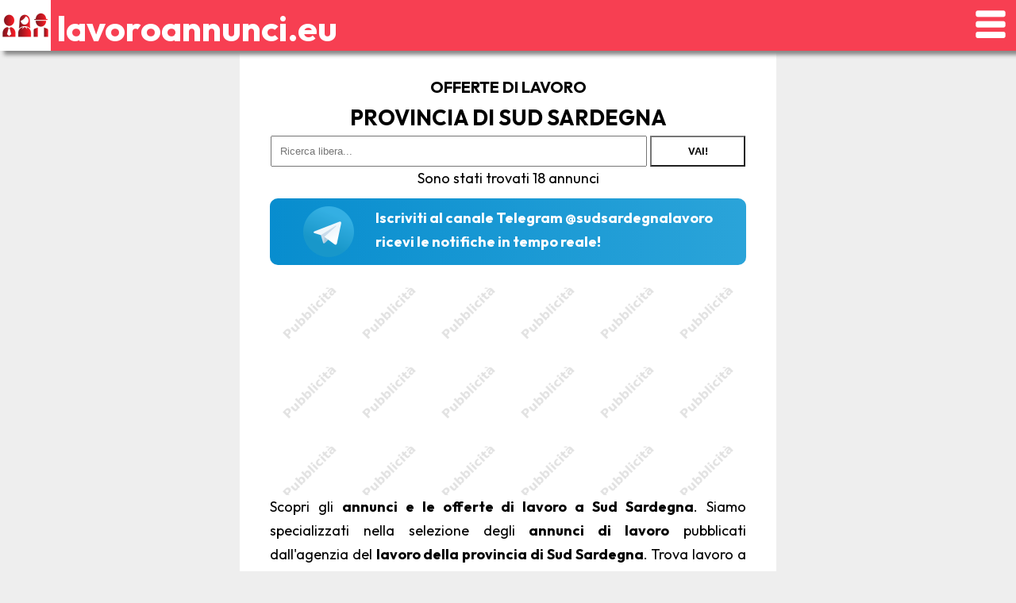

--- FILE ---
content_type: text/html; charset=utf-8
request_url: https://lavoroannunci.eu/offerte-di-lavoro/provincia-di-sud-sardegna
body_size: 10582
content:
<!DOCTYPE html>
<html lang="it"> 
	<head>
		<meta charset="utf-8">
		<link rel="manifest" href="/static/manifest.json">
		<meta name="google" content="notranslate">
		<meta name="viewport" content="width=device-width, initial-scale=1, maximum-scale=5">
		
		<meta http-equiv=X-UA-Compatible content="IE=edge">
		
		<link rel=icon type=image/png sizes=16x16 href=/app/include/logo-16.png>
		<link rel=icon type=image/png sizes=32x32 href=/app/include/logo-32.png>
		<link rel=icon type=image/png sizes=64x64 href=/app/include/logo-64.png>
		<link rel=icon type=image/png sizes=192x192 href=/app/include/logo-192.png>
		<link rel=icon type=image/png sizes=256x255 href=/app/include/logo-256.png>
		<link rel=icon type=image/png sizes=512x512 href=/app/include/logo-512.png>
		
		<meta name=theme-color content=#f73f52>
		
		<meta name=apple-mobile-web-app-capable content=no>
		<meta name=apple-mobile-web-app-status-bar-style content=default>
		<meta name=apple-mobile-web-app-title content=camelot-frontend>
		<link rel=apple-touch-icon href=/app/include/logo-152.png>
		<link rel=mask-icon href=/app/include/logo.svg color=#ffffff>
		
		<meta name=msapplication-TileImage content=/app/include/logo-144.png>
		<meta name=msapplication-TileColor content=#f73f52>
		
		<title>Offerte di lavoro | Provincia di sud sardegna</title>

		<meta name="subject" content="Annunci di lavoro in Provincia di sud sardegna" />
		<meta name="description" content="Offerte di lavoro pubblicate in tempo reale dall'Agenzia del Lavoro in Provincia di sud sardegna. Trova il tuo impiego ideale in tutta Italia" />

		<meta property="og:site_name" content="lavoroannunci.eu" />
		<meta property="og:title" content="Offerte di lavoro | Provincia di sud sardegna" /> 
		<meta property="og:url" content="https://lavoroannunci.eu/" /> 
		<meta property="og:description" content="Offerte di lavoro pubblicate in tempo reale dall'Agenzia del Lavoro in Provincia di sud sardegna. Trova il tuo impiego ideale in tutta Italia" /> 
		<meta property="og:image" content="https://lavoroannunci.eu/app/include/logo.jpg" />
		<meta property="og:type" content="website" />
		
		<link type="text/css" rel="StyleSheet" href="/app/include/base.css?105" />

		<link rel="canonical" href="https://lavoroannunci.eu/offerte-di-lavoro/provincia-di-sud-sardegna" >
		<!-- PWA -->
		<script defer src="/static/js/pwaScript.js"></script>
		
		
		 
		
		
		<script src="/static/js/jquery-3.7.1.min.js"></script>
				
		<!-- Global site tag (gtag.js) - Google Analytics -->
			<script async src="https://www.googletagmanager.com/gtag/js?id=G-0CWK28BH2V"></script>
			<script>
				window.dataLayer = window.dataLayer || [];
				function gtag(){dataLayer.push(arguments);}
				gtag('js', new Date());

				gtag('config', 'G-0CWK28BH2V');
				gtag('config', 'AW-10967175209'); // per google ads
			</script>


		
				
		
	</head>
	<body>
		<div class="top-bar">
			
			<ul id="top-bar-menu" class="top-bar-menu" style="display: none;">
				<a href="https://lavoroannunci.eu/" title="annunci di lavoro">
					<li>
						Home Page
						<svg class="bi bi-house-fill" viewBox="0 0 16 16" fill="currentColor" xmlns="http://www.w3.org/2000/svg">
							<path fill-rule="evenodd" d="M8 3.293l6 6V13.5a1.5 1.5 0 01-1.5 1.5h-9A1.5 1.5 0 012 13.5V9.293l6-6zm5-.793V6l-2-2V2.5a.5.5 0 01.5-.5h1a.5.5 0 01.5.5z" clip-rule="evenodd"/>
							<path fill-rule="evenodd" d="M7.293 1.5a1 1 0 011.414 0l6.647 6.646a.5.5 0 01-.708.708L8 2.207 1.354 8.854a.5.5 0 11-.708-.708L7.293 1.5z" clip-rule="evenodd"/>
						</svg>
					</li>
				</a>
				<a href="/offerte-di-lavoro/" title="offerte di lavoro">
					<li>
						Offerte di Lavoro
						<svg xmlns="http://www.w3.org/2000/svg" width="16" height="16" fill="currentColor" class="bi bi-person-workspace" viewBox="0 0 16 16">
							<path d="M4 16s-1 0-1-1 1-4 5-4 5 3 5 4-1 1-1 1zm4-5.95a2.5 2.5 0 1 0 0-5 2.5 2.5 0 0 0 0 5"/>
							<path d="M2 1a2 2 0 0 0-2 2v9.5A1.5 1.5 0 0 0 1.5 14h.653a5.4 5.4 0 0 1 1.066-2H1V3a1 1 0 0 1 1-1h12a1 1 0 0 1 1 1v9h-2.219c.554.654.89 1.373 1.066 2h.653a1.5 1.5 0 0 0 1.5-1.5V3a2 2 0 0 0-2-2z"/>
						</svg>
					</li>
				</a>
				<a href="/app/telegram" title="annunci di lavoro telegram">
					<li>
						Elenco Canali
						<svg class="bi bi-list-check" viewBox="0 0 16 16" fill="currentColor" xmlns="http://www.w3.org/2000/svg">
							<path fill-rule="evenodd" d="M5 11.5a.5.5 0 01.5-.5h9a.5.5 0 010 1h-9a.5.5 0 01-.5-.5zm0-4a.5.5 0 01.5-.5h9a.5.5 0 010 1h-9a.5.5 0 01-.5-.5zm0-4a.5.5 0 01.5-.5h9a.5.5 0 010 1h-9a.5.5 0 01-.5-.5zM3.854 2.146a.5.5 0 010 .708l-1.5 1.5a.5.5 0 01-.708 0l-.5-.5a.5.5 0 11.708-.708L2 3.293l1.146-1.147a.5.5 0 01.708 0zm0 4a.5.5 0 010 .708l-1.5 1.5a.5.5 0 01-.708 0l-.5-.5a.5.5 0 11.708-.708L2 7.293l1.146-1.147a.5.5 0 01.708 0zm0 4a.5.5 0 010 .708l-1.5 1.5a.5.5 0 01-.708 0l-.5-.5a.5.5 0 01.708-.708l.146.147 1.146-1.147a.5.5 0 01.708 0z" clip-rule="evenodd"/>
						</svg>
					</li>
				</a>
				<a target="_blank" rel="noopener" href="https://europa.eu/europass/eportfolio/screen/profile-wizard?lang=it" title="Curriculum Vitae">
					<li>
						Scrivi Curriculum
						<svg class="bi bi-pencil" viewBox="0 0 16 16" fill="currentColor" xmlns="http://www.w3.org/2000/svg">
							<path fill-rule="evenodd" d="M11.293 1.293a1 1 0 011.414 0l2 2a1 1 0 010 1.414l-9 9a1 1 0 01-.39.242l-3 1a1 1 0 01-1.266-1.265l1-3a1 1 0 01.242-.391l9-9zM12 2l2 2-9 9-3 1 1-3 9-9z" clip-rule="evenodd"/>
							<path fill-rule="evenodd" d="M12.146 6.354l-2.5-2.5.708-.708 2.5 2.5-.707.708zM3 10v.5a.5.5 0 00.5.5H4v.5a.5.5 0 00.5.5H5v.5a.5.5 0 00.5.5H6v-1.5a.5.5 0 00-.5-.5H5v-.5a.5.5 0 00-.5-.5H3z" clip-rule="evenodd"/>
						</svg>
					</li>
				</a>
				<a href="/app/pubblica-annuncio" title="Pubblica annuncio di lavoro">
					<li>
						Pubblica Annuncio
						<svg class="bi bi-newspaper" viewBox="0 0 16 16" fill="currentColor" xmlns="http://www.w3.org/2000/svg">
							<path fill-rule="evenodd" d="M0 2A1.5 1.5 0 011.5.5h11A1.5 1.5 0 0114 2v12a1.5 1.5 0 01-1.5 1.5h-11A1.5 1.5 0 010 14V2zm1.5-.5A.5.5 0 001 2v12a.5.5 0 00.5.5h11a.5.5 0 00.5-.5V2a.5.5 0 00-.5-.5h-11z" clip-rule="evenodd"/>
							<path fill-rule="evenodd" d="M15.5 3a.5.5 0 01.5.5V14a1.5 1.5 0 01-1.5 1.5h-3v-1h3a.5.5 0 00.5-.5V3.5a.5.5 0 01.5-.5z" clip-rule="evenodd"/>
							<path d="M2 3h10v2H2V3zm0 3h4v3H2V6zm0 4h4v1H2v-1zm0 2h4v1H2v-1zm5-6h2v1H7V6zm3 0h2v1h-2V6zM7 8h2v1H7V8zm3 0h2v1h-2V8zm-3 2h2v1H7v-1zm3 0h2v1h-2v-1zm-3 2h2v1H7v-1zm3 0h2v1h-2v-1z"/>
						</svg>
					</li>
				</a>
				<a href="/app/bug-report?url=https://lavoroannunci.eu/offerte-di-lavoro/provincia-di-sud-sardegna" class="sendBugReport" title="Segnala errore" rel="nofollow">
					<li>
						Segnala errore
						<svg class="bi bi-exclamation-square-fill" viewBox="0 0 16 16" fill="currentColor" xmlns="http://www.w3.org/2000/svg">
							<path fill-rule="evenodd" d="M2 0a2 2 0 00-2 2v12a2 2 0 002 2h12a2 2 0 002-2V2a2 2 0 00-2-2H2zm6 4a.905.905 0 00-.9.995l.35 3.507a.552.552 0 001.1 0l.35-3.507A.905.905 0 008 4zm.002 6a1 1 0 100 2 1 1 0 000-2z" clip-rule="evenodd"/>
						</svg>
					</li>
				</a>
				<a href="/app/condividi?url=https://lavoroannunci.eu/offerte-di-lavoro/provincia-di-sud-sardegna" title="condividi" rel="noindex">
					<li>
						Condividi
						<svg class="bi bi-reply-all-fill" viewBox="0 0 16 16" fill="currentColor" xmlns="http://www.w3.org/2000/svg">
							<path d="M8.079 11.9l4.568-3.281a.719.719 0 000-1.238L8.079 4.1A.716.716 0 007 4.719V6c-1.5 0-6 0-7 8 2.5-4.5 7-4 7-4v1.281c0 .56.606.898 1.079.62z"/>
							<path fill-rule="evenodd" d="M10.868 4.293a.5.5 0 01.7-.106l3.993 2.94a1.147 1.147 0 010 1.946l-3.994 2.94a.5.5 0 01-.593-.805l4.012-2.954a.493.493 0 01.042-.028.147.147 0 000-.252.496.496 0 01-.042-.028l-4.012-2.954a.5.5 0 01-.106-.699z" clip-rule="evenodd"/>
						</svg>
					</li>
				</a>
			</ul>

			<div class="top-bar-table" style="float: left;">
				<a href="https://lavoroannunci.eu/" title="annunci e offerte di lavoro">
					
					<picture>
						<source srcset="/static/img/icon-logo.webp" type="image/webp" alt="logo" class="title-icon" style="background: #fff;">
						<img src="/static/img/icon-logo.png" alt="logo" class="title-icon" style="background: #fff;" />
					</picture>
					<span id=h1-title>lavoroannunci.eu</span>
				</a>
			</div>
			
			
			<div class="top-bar-table">
				<div class="top-bar-table" id="menu-button" >
					<img id="icon-menu-button" src="/app/include/icon-menu.png" alt="menu" class="title-icon" />
					<img id="icon-close-menu-button" src="/app/include/close-icon.png" alt="menu" class="title-icon" style="display: none;" />
				</div>
			</div>
		</div>
		
		<script>
			$(document).ready(function() {
				$("#menu-button").click(function () {
					$("#top-bar-menu").toggle({
						duration: 200,
						complete: function() {
							if( $("#top-bar-menu").is(":visible") ){
								$('#icon-menu-button').hide();
								$('#icon-close-menu-button').show();
							}else{
								$('#icon-close-menu-button').hide();
								$('#icon-menu-button').show();
							}
						}
					});
				});  
			});
		</script>
		<div class="top-bar-space"></div>
		<div class="contentbody">

<h1>Offerte di lavoro</h1>
<h2 class="sub_title_h2">Provincia di sud sardegna</h2>
<div class="formCerca">
    <form method="post">
        <input name="cerca" autocomplete="off" placeholder="Ricerca libera..." value="" style="padding: 10px; width: calc(100% - 150px);"/>
        <button type="submit" style="width: 120px;" >Vai!</button>
    </form>
</div>
Sono stati trovati 18 annunci<br> 
        <div class="tgADS">
            <div>
                <a href="https://t.me/sudsardegnalavoro"><img alt="telegram icon" src="/app/include/icon-telegram.png"></a>
            </div>
            <div>
                <a href="https://t.me/sudsardegnalavoro">Iscriviti al canale Telegram&nbsp;@sudsardegnalavoro<br>ricevi le notifiche in tempo reale!</a>
            </div>
        </div>
     



				<!-- insertADS_orizzontale -->
				<div class="googleads">
					<script async src="https://pagead2.googlesyndication.com/pagead/js/adsbygoogle.js?client=ca-pub-1577363924362550"
						crossorigin="anonymous"></script>
					<!-- annunci -->
					<ins class="adsbygoogle"
						style="display:block"
						data-ad-client="ca-pub-1577363924362550"
						data-ad-slot="7430726823"
						data-ad-format="auto"
						data-full-width-responsive="true"></ins>
					<script>
						(adsbygoogle = window.adsbygoogle || []).push({});
					</script>
				</div>
				<!-- END insertADS_orizzontale -->
		
<div style="text-align: justify;">
    Scopri gli <strong>annunci e le offerte di lavoro a Sud Sardegna</strong>. Siamo specializzati nella selezione degli <strong>annunci di lavoro</strong> pubblicati dall'agenzia del <strong>lavoro della provincia di Sud Sardegna</strong>. Trova lavoro a Sud Sardegna con noi, non perdere le numerose <strong>opportunità di lavoro</strong> pubblicate quotidianamente. Iscriviti al nostro servizio di aggiornamento e rimani sempre informato sulle ultime offerte di <strong>lavoro a Sud Sardegna</strong>.</div>

<ul class="workslist"></li><hr><a href="https://lavoroannunci.eu/offerte-di-lavoro/656910-muratori-in-pietra-e-mattoni-carbonia" class="jobTible no-wrap"> 💼 Muratori in pietra e mattoni</a><br>AZIENDA SPECIALIZZATA IN RIMOZIONE DI STRUTTURE IN AMIANTO CERCA MURAT...<br> 📅 15/01/2026 🗺️ <a href="https://lavoroannunci.eu/offerte-di-lavoro/comune-di-carbonia" title="Annunci di lavoro nel comune di Carbonia">Carbonia</a> (<a href="https://lavoroannunci.eu/offerte-di-lavoro/provincia-di-sud-sardegna" title="Annunci di lavoro in provincia di Sud Sardegna">SU</a>)</li></li><hr><a href="https://lavoroannunci.eu/offerte-di-lavoro/656894-camerieri-di-ristorante-carbonia" class="jobTible no-wrap"> 💼 Camerieri di ristorante</a><br>Si cerca persona realmente motivata a svolgere un percorso formativo d...<br> 📅 15/01/2026 🗺️ <a href="https://lavoroannunci.eu/offerte-di-lavoro/comune-di-carbonia" title="Annunci di lavoro nel comune di Carbonia">Carbonia</a> (<a href="https://lavoroannunci.eu/offerte-di-lavoro/provincia-di-sud-sardegna" title="Annunci di lavoro in provincia di Sud Sardegna">SU</a>)</li></li><hr><a href="https://lavoroannunci.eu/offerte-di-lavoro/656565-camerieri-di-ristorante-carbonia" class="jobTible no-wrap"> 💼 Camerieri di ristorante</a><br>AZIENDA DI CARBONIA CERCA CAMERIERE/A CON ESPERIENZA MINIMA. LA FIGURA...<br> 📅 15/01/2026 🗺️ <a href="https://lavoroannunci.eu/offerte-di-lavoro/comune-di-carbonia" title="Annunci di lavoro nel comune di Carbonia">Carbonia</a> (<a href="https://lavoroannunci.eu/offerte-di-lavoro/provincia-di-sud-sardegna" title="Annunci di lavoro in provincia di Sud Sardegna">SU</a>)</li></li><hr><a href="https://lavoroannunci.eu/offerte-di-lavoro/654405-addetti-alla-gestione-dei-magazzini-e-professioni-assimilate-sanluri" class="jobTible no-wrap"> 💼 Addetti alla gestione dei magazzini e professioni assimilate</a><br>La figura sarà formata al fine di avere un ruolo operativo nel magazz...<br> 📅 12/01/2026 🗺️ <a href="https://lavoroannunci.eu/offerte-di-lavoro/comune-di-sanluri" title="Annunci di lavoro nel comune di Sanluri">Sanluri</a> (<a href="https://lavoroannunci.eu/offerte-di-lavoro/provincia-di-sud-sardegna" title="Annunci di lavoro in provincia di Sud Sardegna">SU</a>)</li></li><hr><a href="https://lavoroannunci.eu/offerte-di-lavoro/654267-personale-non-qualificato-addetto-alla-manutenzione-del-verde-sant-anna-arresi" class="jobTible no-wrap"> 💼 Personale non qualificato addetto alla manutenzione del verde</a><br>Per società operante nei servizi turistici si cerca operaio per attiv...<br> 📅 12/01/2026 🗺️ <a href="https://lavoroannunci.eu/offerte-di-lavoro/comune-di-sant-anna-arresi" title="Annunci di lavoro nel comune di Sant'anna Arresi">Sant'anna Arresi</a> (<a href="https://lavoroannunci.eu/offerte-di-lavoro/provincia-di-sud-sardegna" title="Annunci di lavoro in provincia di Sud Sardegna">SU</a>)</li></li><hr><a href="https://lavoroannunci.eu/offerte-di-lavoro/653995-ingegneri-elettrotecnici-san-sperate" class="jobTible no-wrap"> 💼 Ingegneri elettrotecnici</a><br>Gestione e organizzazione, anche in reperibilità, delle squadre di la...<br> 📅 12/01/2026 🗺️ <a href="https://lavoroannunci.eu/offerte-di-lavoro/comune-di-san-sperate" title="Annunci di lavoro nel comune di San Sperate">San Sperate</a> (<a href="https://lavoroannunci.eu/offerte-di-lavoro/provincia-di-sud-sardegna" title="Annunci di lavoro in provincia di Sud Sardegna">SU</a>)</li></li><hr><a href="https://lavoroannunci.eu/offerte-di-lavoro/653748-addetti-all-accoglienza-e-all-informazione-nelle-imprese-e-negli-enti-pubblici-sanluri" class="jobTible no-wrap"> 💼 Addetti all'accoglienza e all'informazione nelle imprese e negli enti pubblici</a><br>Centro odontoiatrico ricerca la figura di addetto all'accoglienza che ...<br> 📅 10/01/2026 🗺️ <a href="https://lavoroannunci.eu/offerte-di-lavoro/comune-di-sanluri" title="Annunci di lavoro nel comune di Sanluri">Sanluri</a> (<a href="https://lavoroannunci.eu/offerte-di-lavoro/provincia-di-sud-sardegna" title="Annunci di lavoro in provincia di Sud Sardegna">SU</a>)</li></li><hr><a href="https://lavoroannunci.eu/offerte-di-lavoro/652825-addetti-a-funzioni-di-segreteria-san-gavino-monreale" class="jobTible no-wrap"> 💼 Addetti a funzioni di segreteria</a><br>La figura ricercata dovrà occuparsi dell'accoglienza del cliente e de...<br> 📅 08/01/2026 🗺️ <a href="https://lavoroannunci.eu/offerte-di-lavoro/comune-di-san-gavino-monreale" title="Annunci di lavoro nel comune di San Gavino Monreale">San Gavino Monreale</a> (<a href="https://lavoroannunci.eu/offerte-di-lavoro/provincia-di-sud-sardegna" title="Annunci di lavoro in provincia di Sud Sardegna">SU</a>)</li></li><hr><a href="https://lavoroannunci.eu/offerte-di-lavoro/652642-personale-non-qualificato-addetto-all-imballaggio-e-al-magazzino-iglesias" class="jobTible no-wrap"> 💼 Personale non qualificato addetto all'imballaggio e al magazzino</a><br>Elevato grado di attenzione ai dettagli; Predisposizione nell'attuare ...<br> 📅 08/01/2026 🗺️ <a href="https://lavoroannunci.eu/offerte-di-lavoro/comune-di-iglesias" title="Annunci di lavoro nel comune di Iglesias">Iglesias</a> (<a href="https://lavoroannunci.eu/offerte-di-lavoro/provincia-di-sud-sardegna" title="Annunci di lavoro in provincia di Sud Sardegna">SU</a>)</li></li><hr><a href="https://lavoroannunci.eu/offerte-di-lavoro/652466-assistenti-sociali-carbonia" class="jobTible no-wrap"> 💼 Assistenti sociali</a><br>Assistente Sociale da inserire presso l'equipe multidisciplinare  per ...<br> 📅 08/01/2026 🗺️ <a href="https://lavoroannunci.eu/offerte-di-lavoro/comune-di-carbonia" title="Annunci di lavoro nel comune di Carbonia">Carbonia</a> (<a href="https://lavoroannunci.eu/offerte-di-lavoro/provincia-di-sud-sardegna" title="Annunci di lavoro in provincia di Sud Sardegna">SU</a>)</li></ul>
				<!-- insertADS_orizzontale -->
				<div class="googleads">
					<script async src="https://pagead2.googlesyndication.com/pagead/js/adsbygoogle.js?client=ca-pub-1577363924362550"
						crossorigin="anonymous"></script>
					<!-- annunci -->
					<ins class="adsbygoogle"
						style="display:block"
						data-ad-client="ca-pub-1577363924362550"
						data-ad-slot="7430726823"
						data-ad-format="auto"
						data-full-width-responsive="true"></ins>
					<script>
						(adsbygoogle = window.adsbygoogle || []).push({});
					</script>
				</div>
				<!-- END insertADS_orizzontale -->
		<ul class="workslist"></li><hr><a href="https://lavoroannunci.eu/offerte-di-lavoro/652093-installatori-e-riparatori-di-impianti-elettrici-industriali-villacidro" class="jobTible no-wrap"> 💼 Installatori e riparatori di impianti elettrici industriali</a><br>La figura professionale ricercata è in grado di compiere attività di...<br> 📅 07/01/2026 🗺️ <a href="https://lavoroannunci.eu/offerte-di-lavoro/comune-di-villacidro" title="Annunci di lavoro nel comune di Villacidro">Villacidro</a> (<a href="https://lavoroannunci.eu/offerte-di-lavoro/provincia-di-sud-sardegna" title="Annunci di lavoro in provincia di Sud Sardegna">SU</a>)</li></li><hr><a href="https://lavoroannunci.eu/offerte-di-lavoro/651518-lattonieri-e-calderai-carbonia" class="jobTible no-wrap"> 💼 Lattonieri e calderai</a><br>aiuto lamierista...<br> 📅 06/01/2026 🗺️ <a href="https://lavoroannunci.eu/offerte-di-lavoro/comune-di-carbonia" title="Annunci di lavoro nel comune di Carbonia">Carbonia</a> (<a href="https://lavoroannunci.eu/offerte-di-lavoro/provincia-di-sud-sardegna" title="Annunci di lavoro in provincia di Sud Sardegna">SU</a>)</li></li><hr><a href="https://lavoroannunci.eu/offerte-di-lavoro/650769-camerieri-di-ristorante-siurgus-donigala" class="jobTible no-wrap"> 💼 Camerieri di ristorante</a><br>Con esperienza di almeno un anno nella mansione...<br> 📅 05/01/2026 🗺️ <a href="https://lavoroannunci.eu/offerte-di-lavoro/comune-di-siurgus-donigala" title="Annunci di lavoro nel comune di Siurgus Donigala">Siurgus Donigala</a> (<a href="https://lavoroannunci.eu/offerte-di-lavoro/provincia-di-sud-sardegna" title="Annunci di lavoro in provincia di Sud Sardegna">SU</a>)</li></li><hr><a href="https://lavoroannunci.eu/offerte-di-lavoro/650768-operai-addetti-ai-servizi-di-igiene-e-pulizia-siurgus-donigala" class="jobTible no-wrap"> 💼 Operai addetti ai servizi di igiene e pulizia</a><br>Nessuna esperienza...<br> 📅 05/01/2026 🗺️ <a href="https://lavoroannunci.eu/offerte-di-lavoro/comune-di-siurgus-donigala" title="Annunci di lavoro nel comune di Siurgus Donigala">Siurgus Donigala</a> (<a href="https://lavoroannunci.eu/offerte-di-lavoro/provincia-di-sud-sardegna" title="Annunci di lavoro in provincia di Sud Sardegna">SU</a>)</li></li><hr><a href="https://lavoroannunci.eu/offerte-di-lavoro/650762-allevatore-di-bestiame-misto-ortacesus" class="jobTible no-wrap"> 💼 Allevatore di bestiame misto</a><br>ADDETTI ALLA MUNGITURA/ALIMENTAZIONE BESTIAME...<br> 📅 05/01/2026 🗺️ <a href="https://lavoroannunci.eu/offerte-di-lavoro/comune-di-ortacesus" title="Annunci di lavoro nel comune di Ortacesus">Ortacesus</a> (<a href="https://lavoroannunci.eu/offerte-di-lavoro/provincia-di-sud-sardegna" title="Annunci di lavoro in provincia di Sud Sardegna">SU</a>)</li></li><hr><a href="https://lavoroannunci.eu/offerte-di-lavoro/650537-commessi-delle-vendite-al-minuto-carbonia" class="jobTible no-wrap"> 💼 Commessi delle vendite al minuto</a><br>Si cerca persona realmente motivata a svolgere un percorso formativo d...<br> 📅 04/01/2026 🗺️ <a href="https://lavoroannunci.eu/offerte-di-lavoro/comune-di-carbonia" title="Annunci di lavoro nel comune di Carbonia">Carbonia</a> (<a href="https://lavoroannunci.eu/offerte-di-lavoro/provincia-di-sud-sardegna" title="Annunci di lavoro in provincia di Sud Sardegna">SU</a>)</li></li><hr><a href="https://lavoroannunci.eu/offerte-di-lavoro/650467-approvvigionatori-e-responsabili-acquisti-monastir" class="jobTible no-wrap"> 💼 Approvvigionatori e responsabili acquisti</a><br>Per azienda cliente si cerca un addetto ufficio acquisti con pregressa...<br> 📅 03/01/2026 🗺️ <a href="https://lavoroannunci.eu/offerte-di-lavoro/comune-di-monastir" title="Annunci di lavoro nel comune di Monastir">Monastir</a> (<a href="https://lavoroannunci.eu/offerte-di-lavoro/provincia-di-sud-sardegna" title="Annunci di lavoro in provincia di Sud Sardegna">SU</a>)</li></li><hr><a href="https://lavoroannunci.eu/offerte-di-lavoro/650025-conduttori-di-autobus--di-tram-e-di-filobus-villaputzu" class="jobTible no-wrap"> 💼 Conduttori di autobus, di tram e di filobus</a><br>Azienda, operante nel settore del noleggio autobus e nel trasporto sco...<br> 📅 30/12/2025 🗺️ <a href="https://lavoroannunci.eu/offerte-di-lavoro/comune-di-villaputzu" title="Annunci di lavoro nel comune di Villaputzu">Villaputzu</a> (<a href="https://lavoroannunci.eu/offerte-di-lavoro/provincia-di-sud-sardegna" title="Annunci di lavoro in provincia di Sud Sardegna">SU</a>)</li></ul><form method="post">Pagina 1 di 1<input id="npagina" name="pagina" value="1" style="display: none;"/><br></form>


		</div>

		<div class="fotter">
						
			<picture>
				<source srcset="/static/img/fotter.webp" type="image/webp" style="width: 100%;" loading="lazy">
				<img src="/static/img/fotter.png" alt="annunci di lavoro" style="width: 100%;" loading="lazy" >
			</picture>

			<h2>Sei alla ricerca di dipendenti?</h2>
			Con lavoroannunci.eu puoi pubblicare gratuitamente i tuoi annunci di lavoro e trovare i candidati ideali!
			<div style="text-align: center;"><a href="/desk/" class="cta" target="_blank"><button>📢 Pubblica ora il tuo annuncio!</button></a></div>
			
			<div style="text-align: justify; padding: 5vw;">
				Tutte le regioni disponibili:
				<div style="padding: 10px; padding-left: 20px;">
					<br><br><a href="/offerte-di-lavoro/regione-abruzzo">Abruzzo</a>  <a href="https://t.me/s/abruzzolavoro" target="_blank" title="Annunci di Lavoro in Abruzzo su Telegram"><img src="/static/img/telegram-small-icon.webp" class="channelSmallIcon" alt="Annunci di Lavoro in Abruzzo su Telegram"/></a><br> <a href="/offerte-di-lavoro/provincia-di-chieti" title="Annunci di Lavoro a Chieti">Chieti</a>  <a href="https://t.me/s/chietilavoro" target="_blank" title="Annunci di Lavoro a Chieti su Telegram" ><img src="/static/img/telegram-small-icon.webp" class="channelSmallIcon" alt="Annunci di Lavoro a Chieti su Telegram"/></a><br> <a href="/offerte-di-lavoro/provincia-di-l'aquila" title="Annunci di Lavoro a L'Aquila">L'Aquila</a>  <a href="https://t.me/s/laquilalavoro" target="_blank" title="Annunci di Lavoro a L'Aquila su Telegram" ><img src="/static/img/telegram-small-icon.webp" class="channelSmallIcon" alt="Annunci di Lavoro a L'Aquila su Telegram"/></a><br> <a href="/offerte-di-lavoro/provincia-di-pescara" title="Annunci di Lavoro a Pescara">Pescara</a>  <a href="https://t.me/s/pescaralavoro" target="_blank" title="Annunci di Lavoro a Pescara su Telegram" ><img src="/static/img/telegram-small-icon.webp" class="channelSmallIcon" alt="Annunci di Lavoro a Pescara su Telegram"/></a><br> <a href="/offerte-di-lavoro/provincia-di-teramo" title="Annunci di Lavoro a Teramo">Teramo</a>  <a href="https://t.me/s/teramolavoro" target="_blank" title="Annunci di Lavoro a Teramo su Telegram" ><img src="/static/img/telegram-small-icon.webp" class="channelSmallIcon" alt="Annunci di Lavoro a Teramo su Telegram"/></a><br><br><a href="/offerte-di-lavoro/regione-basilicata">Basilicata</a>  <a href="https://t.me/s/basilicatalavoro" target="_blank" title="Annunci di Lavoro in Basilicata su Telegram"><img src="/static/img/telegram-small-icon.webp" class="channelSmallIcon" alt="Annunci di Lavoro in Basilicata su Telegram"/></a><br> <a href="/offerte-di-lavoro/provincia-di-matera" title="Annunci di Lavoro a Matera">Matera</a>  <a href="https://t.me/s/materalavoro" target="_blank" title="Annunci di Lavoro a Matera su Telegram" ><img src="/static/img/telegram-small-icon.webp" class="channelSmallIcon" alt="Annunci di Lavoro a Matera su Telegram"/></a><br> <a href="/offerte-di-lavoro/provincia-di-potenza" title="Annunci di Lavoro a Potenza">Potenza</a>  <a href="https://t.me/s/potenzalavoro" target="_blank" title="Annunci di Lavoro a Potenza su Telegram" ><img src="/static/img/telegram-small-icon.webp" class="channelSmallIcon" alt="Annunci di Lavoro a Potenza su Telegram"/></a><br><br><a href="/offerte-di-lavoro/regione-calabria">Calabria</a>  <a href="https://t.me/s/calabria_lavoro" target="_blank" title="Annunci di Lavoro in Calabria su Telegram"><img src="/static/img/telegram-small-icon.webp" class="channelSmallIcon" alt="Annunci di Lavoro in Calabria su Telegram"/></a><br> <a href="/offerte-di-lavoro/provincia-di-catanzaro" title="Annunci di Lavoro a Catanzaro">Catanzaro</a>  <a href="https://t.me/s/catanzarolavoro" target="_blank" title="Annunci di Lavoro a Catanzaro su Telegram" ><img src="/static/img/telegram-small-icon.webp" class="channelSmallIcon" alt="Annunci di Lavoro a Catanzaro su Telegram"/></a><br> <a href="/offerte-di-lavoro/provincia-di-cosenza" title="Annunci di Lavoro a Cosenza">Cosenza</a>  <a href="https://t.me/s/cosenzalavoro" target="_blank" title="Annunci di Lavoro a Cosenza su Telegram" ><img src="/static/img/telegram-small-icon.webp" class="channelSmallIcon" alt="Annunci di Lavoro a Cosenza su Telegram"/></a><br> <a href="/offerte-di-lavoro/provincia-di-crotone" title="Annunci di Lavoro a Crotone">Crotone</a>  <a href="https://t.me/s/crotonelavoro" target="_blank" title="Annunci di Lavoro a Crotone su Telegram" ><img src="/static/img/telegram-small-icon.webp" class="channelSmallIcon" alt="Annunci di Lavoro a Crotone su Telegram"/></a><br> <a href="/offerte-di-lavoro/provincia-di-reggio-calabria" title="Annunci di Lavoro a Reggio Calabria">Reggio Calabria</a>  <a href="https://t.me/s/reggiocalabrialavoro" target="_blank" title="Annunci di Lavoro a Reggio Calabria su Telegram" ><img src="/static/img/telegram-small-icon.webp" class="channelSmallIcon" alt="Annunci di Lavoro a Reggio Calabria su Telegram"/></a><br> <a href="/offerte-di-lavoro/provincia-di-vibo-valentia" title="Annunci di Lavoro a Vibo Valentia">Vibo Valentia</a>  <a href="https://t.me/s/vibovalentialavoro" target="_blank" title="Annunci di Lavoro a Vibo Valentia su Telegram" ><img src="/static/img/telegram-small-icon.webp" class="channelSmallIcon" alt="Annunci di Lavoro a Vibo Valentia su Telegram"/></a><br><br><a href="/offerte-di-lavoro/regione-campania">Campania</a>  <a href="https://t.me/s/lavorocampania" target="_blank" title="Annunci di Lavoro in Campania su Telegram"><img src="/static/img/telegram-small-icon.webp" class="channelSmallIcon" alt="Annunci di Lavoro in Campania su Telegram"/></a><br> <a href="/offerte-di-lavoro/provincia-di-avellino" title="Annunci di Lavoro a Avellino">Avellino</a>  <a href="https://t.me/s/avellinolavoro" target="_blank" title="Annunci di Lavoro a Avellino su Telegram" ><img src="/static/img/telegram-small-icon.webp" class="channelSmallIcon" alt="Annunci di Lavoro a Avellino su Telegram"/></a><br> <a href="/offerte-di-lavoro/provincia-di-benevento" title="Annunci di Lavoro a Benevento">Benevento</a>  <a href="https://t.me/s/beneventolavoro" target="_blank" title="Annunci di Lavoro a Benevento su Telegram" ><img src="/static/img/telegram-small-icon.webp" class="channelSmallIcon" alt="Annunci di Lavoro a Benevento su Telegram"/></a><br> <a href="/offerte-di-lavoro/provincia-di-caserta" title="Annunci di Lavoro a Caserta">Caserta</a>  <a href="https://t.me/s/casertalavoro" target="_blank" title="Annunci di Lavoro a Caserta su Telegram" ><img src="/static/img/telegram-small-icon.webp" class="channelSmallIcon" alt="Annunci di Lavoro a Caserta su Telegram"/></a><br> <a href="/offerte-di-lavoro/provincia-di-napoli" title="Annunci di Lavoro a Napoli">Napoli</a>  <a href="https://t.me/s/lavoro_napoli" target="_blank" title="Annunci di Lavoro a Napoli su Telegram" ><img src="/static/img/telegram-small-icon.webp" class="channelSmallIcon" alt="Annunci di Lavoro a Napoli su Telegram"/></a><br> <a href="/offerte-di-lavoro/provincia-di-salerno" title="Annunci di Lavoro a Salerno">Salerno</a>  <a href="https://t.me/s/salernolavoro" target="_blank" title="Annunci di Lavoro a Salerno su Telegram" ><img src="/static/img/telegram-small-icon.webp" class="channelSmallIcon" alt="Annunci di Lavoro a Salerno su Telegram"/></a><br><br><a href="/offerte-di-lavoro/regione-emilia-romagna">Emilia Romagna</a>  <a href="https://t.me/s/emiliaromagnalavoro" target="_blank" title="Annunci di Lavoro in Emilia Romagna su Telegram"><img src="/static/img/telegram-small-icon.webp" class="channelSmallIcon" alt="Annunci di Lavoro in Emilia Romagna su Telegram"/></a><br> <a href="/offerte-di-lavoro/provincia-di-bologna" title="Annunci di Lavoro a Bologna">Bologna</a>  <a href="https://t.me/s/bolognalavoro" target="_blank" title="Annunci di Lavoro a Bologna su Telegram" ><img src="/static/img/telegram-small-icon.webp" class="channelSmallIcon" alt="Annunci di Lavoro a Bologna su Telegram"/></a><br> <a href="/offerte-di-lavoro/provincia-di-ferrara" title="Annunci di Lavoro a Ferrara">Ferrara</a>  <a href="https://t.me/s/ferraralavoro" target="_blank" title="Annunci di Lavoro a Ferrara su Telegram" ><img src="/static/img/telegram-small-icon.webp" class="channelSmallIcon" alt="Annunci di Lavoro a Ferrara su Telegram"/></a><br> <a href="/offerte-di-lavoro/provincia-di-forlì-cesena" title="Annunci di Lavoro a Forlì-Cesena">Forlì-Cesena</a>  <a href="https://t.me/s/forlicesenalavoro" target="_blank" title="Annunci di Lavoro a Forlì-Cesena su Telegram" ><img src="/static/img/telegram-small-icon.webp" class="channelSmallIcon" alt="Annunci di Lavoro a Forlì-Cesena su Telegram"/></a><br> <a href="/offerte-di-lavoro/provincia-di-modena" title="Annunci di Lavoro a Modena">Modena</a>  <a href="https://t.me/s/modenalavoro" target="_blank" title="Annunci di Lavoro a Modena su Telegram" ><img src="/static/img/telegram-small-icon.webp" class="channelSmallIcon" alt="Annunci di Lavoro a Modena su Telegram"/></a><br> <a href="/offerte-di-lavoro/provincia-di-parma" title="Annunci di Lavoro a Parma">Parma</a>  <a href="https://t.me/s/parmalavoro" target="_blank" title="Annunci di Lavoro a Parma su Telegram" ><img src="/static/img/telegram-small-icon.webp" class="channelSmallIcon" alt="Annunci di Lavoro a Parma su Telegram"/></a><br> <a href="/offerte-di-lavoro/provincia-di-piacenza" title="Annunci di Lavoro a Piacenza">Piacenza</a>  <a href="https://t.me/s/piacenzalavoro" target="_blank" title="Annunci di Lavoro a Piacenza su Telegram" ><img src="/static/img/telegram-small-icon.webp" class="channelSmallIcon" alt="Annunci di Lavoro a Piacenza su Telegram"/></a><br> <a href="/offerte-di-lavoro/provincia-di-ravenna" title="Annunci di Lavoro a Ravenna">Ravenna</a>  <a href="https://t.me/s/ravennalavoro" target="_blank" title="Annunci di Lavoro a Ravenna su Telegram" ><img src="/static/img/telegram-small-icon.webp" class="channelSmallIcon" alt="Annunci di Lavoro a Ravenna su Telegram"/></a><br> <a href="/offerte-di-lavoro/provincia-di-reggio-emilia" title="Annunci di Lavoro a Reggio Emilia">Reggio Emilia</a>  <a href="https://t.me/s/reggioemilialavoro" target="_blank" title="Annunci di Lavoro a Reggio Emilia su Telegram" ><img src="/static/img/telegram-small-icon.webp" class="channelSmallIcon" alt="Annunci di Lavoro a Reggio Emilia su Telegram"/></a><br> <a href="/offerte-di-lavoro/provincia-di-rimini" title="Annunci di Lavoro a Rimini">Rimini</a>  <a href="https://t.me/s/riminilavoro" target="_blank" title="Annunci di Lavoro a Rimini su Telegram" ><img src="/static/img/telegram-small-icon.webp" class="channelSmallIcon" alt="Annunci di Lavoro a Rimini su Telegram"/></a><br><br><a href="/offerte-di-lavoro/regione-friuli-venezia-giulia">Friuli Venezia Giulia</a>  <a href="https://t.me/s/fvglavoro" target="_blank" title="Annunci di Lavoro in Friuli Venezia Giulia su Telegram"><img src="/static/img/telegram-small-icon.webp" class="channelSmallIcon" alt="Annunci di Lavoro in Friuli Venezia Giulia su Telegram"/></a><br> <a href="/offerte-di-lavoro/provincia-di-gorizia" title="Annunci di Lavoro a Gorizia">Gorizia</a>  <a href="https://t.me/s/gorizialavoro" target="_blank" title="Annunci di Lavoro a Gorizia su Telegram" ><img src="/static/img/telegram-small-icon.webp" class="channelSmallIcon" alt="Annunci di Lavoro a Gorizia su Telegram"/></a><br> <a href="/offerte-di-lavoro/provincia-di-pordenone" title="Annunci di Lavoro a Pordenone">Pordenone</a>  <a href="https://t.me/s/pordenonelavoro" target="_blank" title="Annunci di Lavoro a Pordenone su Telegram" ><img src="/static/img/telegram-small-icon.webp" class="channelSmallIcon" alt="Annunci di Lavoro a Pordenone su Telegram"/></a><br> <a href="/offerte-di-lavoro/provincia-di-trieste" title="Annunci di Lavoro a Trieste">Trieste</a>  <a href="https://t.me/s/triestelavoro" target="_blank" title="Annunci di Lavoro a Trieste su Telegram" ><img src="/static/img/telegram-small-icon.webp" class="channelSmallIcon" alt="Annunci di Lavoro a Trieste su Telegram"/></a><br> <a href="/offerte-di-lavoro/provincia-di-udine" title="Annunci di Lavoro a Udine">Udine</a>  <a href="https://t.me/s/udinelavoro" target="_blank" title="Annunci di Lavoro a Udine su Telegram" ><img src="/static/img/telegram-small-icon.webp" class="channelSmallIcon" alt="Annunci di Lavoro a Udine su Telegram"/></a><br><br><a href="/offerte-di-lavoro/regione-lazio">Lazio</a>  <a href="https://t.me/s/laziolavoro" target="_blank" title="Annunci di Lavoro in Lazio su Telegram"><img src="/static/img/telegram-small-icon.webp" class="channelSmallIcon" alt="Annunci di Lavoro in Lazio su Telegram"/></a><br> <a href="/offerte-di-lavoro/provincia-di-frosinone" title="Annunci di Lavoro a Frosinone">Frosinone</a>  <a href="https://t.me/s/frosinonelavoro" target="_blank" title="Annunci di Lavoro a Frosinone su Telegram" ><img src="/static/img/telegram-small-icon.webp" class="channelSmallIcon" alt="Annunci di Lavoro a Frosinone su Telegram"/></a><br> <a href="/offerte-di-lavoro/provincia-di-latina" title="Annunci di Lavoro a Latina">Latina</a>  <a href="https://t.me/s/latinalavoro" target="_blank" title="Annunci di Lavoro a Latina su Telegram" ><img src="/static/img/telegram-small-icon.webp" class="channelSmallIcon" alt="Annunci di Lavoro a Latina su Telegram"/></a><br> <a href="/offerte-di-lavoro/provincia-di-rieti" title="Annunci di Lavoro a Rieti">Rieti</a>  <a href="https://t.me/s/rietilavoro" target="_blank" title="Annunci di Lavoro a Rieti su Telegram" ><img src="/static/img/telegram-small-icon.webp" class="channelSmallIcon" alt="Annunci di Lavoro a Rieti su Telegram"/></a><br> <a href="/offerte-di-lavoro/provincia-di-roma" title="Annunci di Lavoro a Roma">Roma</a>  <a href="https://t.me/s/romalavoro" target="_blank" title="Annunci di Lavoro a Roma su Telegram" ><img src="/static/img/telegram-small-icon.webp" class="channelSmallIcon" alt="Annunci di Lavoro a Roma su Telegram"/></a><br> <a href="/offerte-di-lavoro/provincia-di-viterbo" title="Annunci di Lavoro a Viterbo">Viterbo</a>  <a href="https://t.me/s/viterbolavoro" target="_blank" title="Annunci di Lavoro a Viterbo su Telegram" ><img src="/static/img/telegram-small-icon.webp" class="channelSmallIcon" alt="Annunci di Lavoro a Viterbo su Telegram"/></a><br><br><a href="/offerte-di-lavoro/regione-liguria">Liguria</a>  <a href="https://t.me/s/ligurialavoro" target="_blank" title="Annunci di Lavoro in Liguria su Telegram"><img src="/static/img/telegram-small-icon.webp" class="channelSmallIcon" alt="Annunci di Lavoro in Liguria su Telegram"/></a><br> <a href="/offerte-di-lavoro/provincia-di-genova" title="Annunci di Lavoro a Genova">Genova</a>  <a href="https://t.me/s/genovalavoro" target="_blank" title="Annunci di Lavoro a Genova su Telegram" ><img src="/static/img/telegram-small-icon.webp" class="channelSmallIcon" alt="Annunci di Lavoro a Genova su Telegram"/></a><br> <a href="/offerte-di-lavoro/provincia-di-imperia" title="Annunci di Lavoro a Imperia">Imperia</a>  <a href="https://t.me/s/imperialavoro" target="_blank" title="Annunci di Lavoro a Imperia su Telegram" ><img src="/static/img/telegram-small-icon.webp" class="channelSmallIcon" alt="Annunci di Lavoro a Imperia su Telegram"/></a><br> <a href="/offerte-di-lavoro/provincia-di-la-spezia" title="Annunci di Lavoro a La Spezia">La Spezia</a>  <a href="https://t.me/s/laspezialavoro" target="_blank" title="Annunci di Lavoro a La Spezia su Telegram" ><img src="/static/img/telegram-small-icon.webp" class="channelSmallIcon" alt="Annunci di Lavoro a La Spezia su Telegram"/></a><br> <a href="/offerte-di-lavoro/provincia-di-savona" title="Annunci di Lavoro a Savona">Savona</a>  <a href="https://t.me/s/lavorosavona" target="_blank" title="Annunci di Lavoro a Savona su Telegram" ><img src="/static/img/telegram-small-icon.webp" class="channelSmallIcon" alt="Annunci di Lavoro a Savona su Telegram"/></a><br><br><a href="/offerte-di-lavoro/regione-lombardia">Lombardia</a>  <a href="https://t.me/s/lombardialavoro" target="_blank" title="Annunci di Lavoro in Lombardia su Telegram"><img src="/static/img/telegram-small-icon.webp" class="channelSmallIcon" alt="Annunci di Lavoro in Lombardia su Telegram"/></a><br> <a href="/offerte-di-lavoro/provincia-di-bergamo" title="Annunci di Lavoro a Bergamo">Bergamo</a>  <a href="https://t.me/s/bergamolavoro" target="_blank" title="Annunci di Lavoro a Bergamo su Telegram" ><img src="/static/img/telegram-small-icon.webp" class="channelSmallIcon" alt="Annunci di Lavoro a Bergamo su Telegram"/></a><br> <a href="/offerte-di-lavoro/provincia-di-brescia" title="Annunci di Lavoro a Brescia">Brescia</a>  <a href="https://t.me/s/brescialavoro" target="_blank" title="Annunci di Lavoro a Brescia su Telegram" ><img src="/static/img/telegram-small-icon.webp" class="channelSmallIcon" alt="Annunci di Lavoro a Brescia su Telegram"/></a><br> <a href="/offerte-di-lavoro/provincia-di-como" title="Annunci di Lavoro a Como">Como</a>  <a href="https://t.me/s/comolavoro" target="_blank" title="Annunci di Lavoro a Como su Telegram" ><img src="/static/img/telegram-small-icon.webp" class="channelSmallIcon" alt="Annunci di Lavoro a Como su Telegram"/></a><br> <a href="/offerte-di-lavoro/provincia-di-cremona" title="Annunci di Lavoro a Cremona">Cremona</a>  <a href="https://t.me/s/cremonalavoro" target="_blank" title="Annunci di Lavoro a Cremona su Telegram" ><img src="/static/img/telegram-small-icon.webp" class="channelSmallIcon" alt="Annunci di Lavoro a Cremona su Telegram"/></a><br> <a href="/offerte-di-lavoro/provincia-di-lecco" title="Annunci di Lavoro a Lecco">Lecco</a>  <a href="https://t.me/s/leccolavoro" target="_blank" title="Annunci di Lavoro a Lecco su Telegram" ><img src="/static/img/telegram-small-icon.webp" class="channelSmallIcon" alt="Annunci di Lavoro a Lecco su Telegram"/></a><br> <a href="/offerte-di-lavoro/provincia-di-lodi" title="Annunci di Lavoro a Lodi">Lodi</a>  <a href="https://t.me/s/lodilavoro" target="_blank" title="Annunci di Lavoro a Lodi su Telegram" ><img src="/static/img/telegram-small-icon.webp" class="channelSmallIcon" alt="Annunci di Lavoro a Lodi su Telegram"/></a><br> <a href="/offerte-di-lavoro/provincia-di-mantova" title="Annunci di Lavoro a Mantova">Mantova</a>  <a href="https://t.me/s/lavoromantova" target="_blank" title="Annunci di Lavoro a Mantova su Telegram" ><img src="/static/img/telegram-small-icon.webp" class="channelSmallIcon" alt="Annunci di Lavoro a Mantova su Telegram"/></a><br> <a href="/offerte-di-lavoro/provincia-di-milano" title="Annunci di Lavoro a Milano">Milano</a>  <a href="https://t.me/s/milanolavoro" target="_blank" title="Annunci di Lavoro a Milano su Telegram" ><img src="/static/img/telegram-small-icon.webp" class="channelSmallIcon" alt="Annunci di Lavoro a Milano su Telegram"/></a><br> <a href="/offerte-di-lavoro/provincia-di-monza-e-della-brianza" title="Annunci di Lavoro a Monza e della Brianza">Monza e della Brianza</a>  <a href="https://t.me/s/monzabrianzalavoro" target="_blank" title="Annunci di Lavoro a Monza e della Brianza su Telegram" ><img src="/static/img/telegram-small-icon.webp" class="channelSmallIcon" alt="Annunci di Lavoro a Monza e della Brianza su Telegram"/></a><br> <a href="/offerte-di-lavoro/provincia-di-pavia" title="Annunci di Lavoro a Pavia">Pavia</a>  <a href="https://t.me/s/pavialavoro" target="_blank" title="Annunci di Lavoro a Pavia su Telegram" ><img src="/static/img/telegram-small-icon.webp" class="channelSmallIcon" alt="Annunci di Lavoro a Pavia su Telegram"/></a><br> <a href="/offerte-di-lavoro/provincia-di-sondrio" title="Annunci di Lavoro a Sondrio">Sondrio</a><br> <a href="/offerte-di-lavoro/provincia-di-varese" title="Annunci di Lavoro a Varese">Varese</a>  <a href="https://t.me/s/vareselavoro" target="_blank" title="Annunci di Lavoro a Varese su Telegram" ><img src="/static/img/telegram-small-icon.webp" class="channelSmallIcon" alt="Annunci di Lavoro a Varese su Telegram"/></a><br><br><a href="/offerte-di-lavoro/regione-marche">Marche</a>  <a href="https://t.me/s/lavoromarche" target="_blank" title="Annunci di Lavoro in Marche su Telegram"><img src="/static/img/telegram-small-icon.webp" class="channelSmallIcon" alt="Annunci di Lavoro in Marche su Telegram"/></a><br> <a href="/offerte-di-lavoro/provincia-di-ancona" title="Annunci di Lavoro a Ancona">Ancona</a>  <a href="https://t.me/s/anconalavoro" target="_blank" title="Annunci di Lavoro a Ancona su Telegram" ><img src="/static/img/telegram-small-icon.webp" class="channelSmallIcon" alt="Annunci di Lavoro a Ancona su Telegram"/></a><br> <a href="/offerte-di-lavoro/provincia-di-ascoli-piceno" title="Annunci di Lavoro a Ascoli Piceno">Ascoli Piceno</a>  <a href="https://t.me/s/ascolipicenolavoro" target="_blank" title="Annunci di Lavoro a Ascoli Piceno su Telegram" ><img src="/static/img/telegram-small-icon.webp" class="channelSmallIcon" alt="Annunci di Lavoro a Ascoli Piceno su Telegram"/></a><br> <a href="/offerte-di-lavoro/provincia-di-fermo" title="Annunci di Lavoro a Fermo">Fermo</a>  <a href="https://t.me/s/fermolavoro" target="_blank" title="Annunci di Lavoro a Fermo su Telegram" ><img src="/static/img/telegram-small-icon.webp" class="channelSmallIcon" alt="Annunci di Lavoro a Fermo su Telegram"/></a><br> <a href="/offerte-di-lavoro/provincia-di-macerata" title="Annunci di Lavoro a Macerata">Macerata</a>  <a href="https://t.me/s/maceratalavoro" target="_blank" title="Annunci di Lavoro a Macerata su Telegram" ><img src="/static/img/telegram-small-icon.webp" class="channelSmallIcon" alt="Annunci di Lavoro a Macerata su Telegram"/></a><br> <a href="/offerte-di-lavoro/provincia-di-pesaro-e-urbino" title="Annunci di Lavoro a Pesaro e Urbino">Pesaro e Urbino</a>  <a href="https://t.me/s/pesarourbinolavoro" target="_blank" title="Annunci di Lavoro a Pesaro e Urbino su Telegram" ><img src="/static/img/telegram-small-icon.webp" class="channelSmallIcon" alt="Annunci di Lavoro a Pesaro e Urbino su Telegram"/></a><br><br><a href="/offerte-di-lavoro/regione-molise">Molise</a><br> <a href="/offerte-di-lavoro/provincia-di-campobasso" title="Annunci di Lavoro a Campobasso">Campobasso</a><br> <a href="/offerte-di-lavoro/provincia-di-isernia" title="Annunci di Lavoro a Isernia">Isernia</a><br><br><a href="/offerte-di-lavoro/regione-piemonte">Piemonte</a>  <a href="https://t.me/s/piemontelavoro" target="_blank" title="Annunci di Lavoro in Piemonte su Telegram"><img src="/static/img/telegram-small-icon.webp" class="channelSmallIcon" alt="Annunci di Lavoro in Piemonte su Telegram"/></a><br> <a href="/offerte-di-lavoro/provincia-di-alessandria" title="Annunci di Lavoro a Alessandria">Alessandria</a>  <a href="https://t.me/s/alessandrialavoro" target="_blank" title="Annunci di Lavoro a Alessandria su Telegram" ><img src="/static/img/telegram-small-icon.webp" class="channelSmallIcon" alt="Annunci di Lavoro a Alessandria su Telegram"/></a><br> <a href="/offerte-di-lavoro/provincia-di-asti" title="Annunci di Lavoro a Asti">Asti</a>  <a href="https://t.me/s/astilavoro" target="_blank" title="Annunci di Lavoro a Asti su Telegram" ><img src="/static/img/telegram-small-icon.webp" class="channelSmallIcon" alt="Annunci di Lavoro a Asti su Telegram"/></a><br> <a href="/offerte-di-lavoro/provincia-di-biella" title="Annunci di Lavoro a Biella">Biella</a>  <a href="https://t.me/s/biellalavoro" target="_blank" title="Annunci di Lavoro a Biella su Telegram" ><img src="/static/img/telegram-small-icon.webp" class="channelSmallIcon" alt="Annunci di Lavoro a Biella su Telegram"/></a><br> <a href="/offerte-di-lavoro/provincia-di-cuneo" title="Annunci di Lavoro a Cuneo">Cuneo</a>  <a href="https://t.me/s/cuneolavoro" target="_blank" title="Annunci di Lavoro a Cuneo su Telegram" ><img src="/static/img/telegram-small-icon.webp" class="channelSmallIcon" alt="Annunci di Lavoro a Cuneo su Telegram"/></a><br> <a href="/offerte-di-lavoro/provincia-di-novara" title="Annunci di Lavoro a Novara">Novara</a>  <a href="https://t.me/s/novaralavoro" target="_blank" title="Annunci di Lavoro a Novara su Telegram" ><img src="/static/img/telegram-small-icon.webp" class="channelSmallIcon" alt="Annunci di Lavoro a Novara su Telegram"/></a><br> <a href="/offerte-di-lavoro/provincia-di-torino" title="Annunci di Lavoro a Torino">Torino</a>  <a href="https://t.me/s/torinolavoro" target="_blank" title="Annunci di Lavoro a Torino su Telegram" ><img src="/static/img/telegram-small-icon.webp" class="channelSmallIcon" alt="Annunci di Lavoro a Torino su Telegram"/></a><br> <a href="/offerte-di-lavoro/provincia-di-verbano-cusio-ossola" title="Annunci di Lavoro a Verbano-Cusio-Ossola">Verbano-Cusio-Ossola</a>  <a href="https://t.me/s/VCOlavoro" target="_blank" title="Annunci di Lavoro a Verbano-Cusio-Ossola su Telegram" ><img src="/static/img/telegram-small-icon.webp" class="channelSmallIcon" alt="Annunci di Lavoro a Verbano-Cusio-Ossola su Telegram"/></a><br> <a href="/offerte-di-lavoro/provincia-di-vercelli" title="Annunci di Lavoro a Vercelli">Vercelli</a>  <a href="https://t.me/s/vercellilavoro" target="_blank" title="Annunci di Lavoro a Vercelli su Telegram" ><img src="/static/img/telegram-small-icon.webp" class="channelSmallIcon" alt="Annunci di Lavoro a Vercelli su Telegram"/></a><br><br><a href="/offerte-di-lavoro/regione-puglia">Puglia</a>  <a href="https://t.me/s/puglia_lavoro" target="_blank" title="Annunci di Lavoro in Puglia su Telegram"><img src="/static/img/telegram-small-icon.webp" class="channelSmallIcon" alt="Annunci di Lavoro in Puglia su Telegram"/></a><br> <a href="/offerte-di-lavoro/provincia-di-bari" title="Annunci di Lavoro a Bari">Bari</a>  <a href="https://t.me/s/bari_lavoro" target="_blank" title="Annunci di Lavoro a Bari su Telegram" ><img src="/static/img/telegram-small-icon.webp" class="channelSmallIcon" alt="Annunci di Lavoro a Bari su Telegram"/></a><br> <a href="/offerte-di-lavoro/provincia-di-barletta-andria-trani" title="Annunci di Lavoro a Barletta-Andria-Trani">Barletta-Andria-Trani</a>  <a href="https://t.me/s/lavoroBAT" target="_blank" title="Annunci di Lavoro a Barletta-Andria-Trani su Telegram" ><img src="/static/img/telegram-small-icon.webp" class="channelSmallIcon" alt="Annunci di Lavoro a Barletta-Andria-Trani su Telegram"/></a><br> <a href="/offerte-di-lavoro/provincia-di-brindisi" title="Annunci di Lavoro a Brindisi">Brindisi</a>  <a href="https://t.me/s/lavorobrindisi" target="_blank" title="Annunci di Lavoro a Brindisi su Telegram" ><img src="/static/img/telegram-small-icon.webp" class="channelSmallIcon" alt="Annunci di Lavoro a Brindisi su Telegram"/></a><br> <a href="/offerte-di-lavoro/provincia-di-foggia" title="Annunci di Lavoro a Foggia">Foggia</a>  <a href="https://t.me/s/lavorofoggia" target="_blank" title="Annunci di Lavoro a Foggia su Telegram" ><img src="/static/img/telegram-small-icon.webp" class="channelSmallIcon" alt="Annunci di Lavoro a Foggia su Telegram"/></a><br> <a href="/offerte-di-lavoro/provincia-di-lecce" title="Annunci di Lavoro a Lecce">Lecce</a>  <a href="https://t.me/s/lecce_lavoro" target="_blank" title="Annunci di Lavoro a Lecce su Telegram" ><img src="/static/img/telegram-small-icon.webp" class="channelSmallIcon" alt="Annunci di Lavoro a Lecce su Telegram"/></a><br> <a href="/offerte-di-lavoro/provincia-di-taranto" title="Annunci di Lavoro a Taranto">Taranto</a>  <a href="https://t.me/s/lavorotaranto" target="_blank" title="Annunci di Lavoro a Taranto su Telegram" ><img src="/static/img/telegram-small-icon.webp" class="channelSmallIcon" alt="Annunci di Lavoro a Taranto su Telegram"/></a><br><br><a href="/offerte-di-lavoro/regione-sardegna">Sardegna</a>  <a href="https://t.me/s/sardegna_lavoro" target="_blank" title="Annunci di Lavoro in Sardegna su Telegram"><img src="/static/img/telegram-small-icon.webp" class="channelSmallIcon" alt="Annunci di Lavoro in Sardegna su Telegram"/></a><br> <a href="/offerte-di-lavoro/provincia-di-cagliari" title="Annunci di Lavoro a Cagliari">Cagliari</a>  <a href="https://t.me/s/cagliarilavoro" target="_blank" title="Annunci di Lavoro a Cagliari su Telegram" ><img src="/static/img/telegram-small-icon.webp" class="channelSmallIcon" alt="Annunci di Lavoro a Cagliari su Telegram"/></a><br> <a href="/offerte-di-lavoro/provincia-di-nuoro" title="Annunci di Lavoro a Nuoro">Nuoro</a>  <a href="https://t.me/s/lavoronuoro" target="_blank" title="Annunci di Lavoro a Nuoro su Telegram" ><img src="/static/img/telegram-small-icon.webp" class="channelSmallIcon" alt="Annunci di Lavoro a Nuoro su Telegram"/></a><br> <a href="/offerte-di-lavoro/provincia-di-oristano" title="Annunci di Lavoro a Oristano">Oristano</a>  <a href="https://t.me/s/oristanolavoro" target="_blank" title="Annunci di Lavoro a Oristano su Telegram" ><img src="/static/img/telegram-small-icon.webp" class="channelSmallIcon" alt="Annunci di Lavoro a Oristano su Telegram"/></a><br> <a href="/offerte-di-lavoro/provincia-di-sassari" title="Annunci di Lavoro a Sassari">Sassari</a>  <a href="https://t.me/s/sassarilavoro" target="_blank" title="Annunci di Lavoro a Sassari su Telegram" ><img src="/static/img/telegram-small-icon.webp" class="channelSmallIcon" alt="Annunci di Lavoro a Sassari su Telegram"/></a><br> <a href="/offerte-di-lavoro/provincia-di-sud-sardegna" title="Annunci di Lavoro a Sud Sardegna">Sud Sardegna</a>  <a href="https://t.me/s/sudsardegnalavoro" target="_blank" title="Annunci di Lavoro a Sud Sardegna su Telegram" ><img src="/static/img/telegram-small-icon.webp" class="channelSmallIcon" alt="Annunci di Lavoro a Sud Sardegna su Telegram"/></a><br><br><a href="/offerte-di-lavoro/regione-sicilia">Sicilia</a>  <a href="https://t.me/s/sicilialavoro" target="_blank" title="Annunci di Lavoro in Sicilia su Telegram"><img src="/static/img/telegram-small-icon.webp" class="channelSmallIcon" alt="Annunci di Lavoro in Sicilia su Telegram"/></a><br> <a href="/offerte-di-lavoro/provincia-di-agrigento" title="Annunci di Lavoro a Agrigento">Agrigento</a>  <a href="https://t.me/s/agrigentolavoro" target="_blank" title="Annunci di Lavoro a Agrigento su Telegram" ><img src="/static/img/telegram-small-icon.webp" class="channelSmallIcon" alt="Annunci di Lavoro a Agrigento su Telegram"/></a><br> <a href="/offerte-di-lavoro/provincia-di-caltanissetta" title="Annunci di Lavoro a Caltanissetta">Caltanissetta</a>  <a href="https://t.me/s/caltanissettalavoro" target="_blank" title="Annunci di Lavoro a Caltanissetta su Telegram" ><img src="/static/img/telegram-small-icon.webp" class="channelSmallIcon" alt="Annunci di Lavoro a Caltanissetta su Telegram"/></a><br> <a href="/offerte-di-lavoro/provincia-di-catania" title="Annunci di Lavoro a Catania">Catania</a>  <a href="https://t.me/s/lavorocatania" target="_blank" title="Annunci di Lavoro a Catania su Telegram" ><img src="/static/img/telegram-small-icon.webp" class="channelSmallIcon" alt="Annunci di Lavoro a Catania su Telegram"/></a><br> <a href="/offerte-di-lavoro/provincia-di-enna" title="Annunci di Lavoro a Enna">Enna</a>  <a href="https://t.me/s/ennalavoro" target="_blank" title="Annunci di Lavoro a Enna su Telegram" ><img src="/static/img/telegram-small-icon.webp" class="channelSmallIcon" alt="Annunci di Lavoro a Enna su Telegram"/></a><br> <a href="/offerte-di-lavoro/provincia-di-messina" title="Annunci di Lavoro a Messina">Messina</a>  <a href="https://t.me/s/messinalavoro" target="_blank" title="Annunci di Lavoro a Messina su Telegram" ><img src="/static/img/telegram-small-icon.webp" class="channelSmallIcon" alt="Annunci di Lavoro a Messina su Telegram"/></a><br> <a href="/offerte-di-lavoro/provincia-di-palermo" title="Annunci di Lavoro a Palermo">Palermo</a>  <a href="https://t.me/s/lavoropalermo" target="_blank" title="Annunci di Lavoro a Palermo su Telegram" ><img src="/static/img/telegram-small-icon.webp" class="channelSmallIcon" alt="Annunci di Lavoro a Palermo su Telegram"/></a><br> <a href="/offerte-di-lavoro/provincia-di-ragusa" title="Annunci di Lavoro a Ragusa">Ragusa</a>  <a href="https://t.me/s/ragusalavoro" target="_blank" title="Annunci di Lavoro a Ragusa su Telegram" ><img src="/static/img/telegram-small-icon.webp" class="channelSmallIcon" alt="Annunci di Lavoro a Ragusa su Telegram"/></a><br> <a href="/offerte-di-lavoro/provincia-di-siracusa" title="Annunci di Lavoro a Siracusa">Siracusa</a>  <a href="https://t.me/s/siracusalavoro" target="_blank" title="Annunci di Lavoro a Siracusa su Telegram" ><img src="/static/img/telegram-small-icon.webp" class="channelSmallIcon" alt="Annunci di Lavoro a Siracusa su Telegram"/></a><br> <a href="/offerte-di-lavoro/provincia-di-trapani" title="Annunci di Lavoro a Trapani">Trapani</a>  <a href="https://t.me/s/lavorotrapani" target="_blank" title="Annunci di Lavoro a Trapani su Telegram" ><img src="/static/img/telegram-small-icon.webp" class="channelSmallIcon" alt="Annunci di Lavoro a Trapani su Telegram"/></a><br><br><a href="/offerte-di-lavoro/regione-toscana">Toscana</a>  <a href="https://t.me/s/toscanalavoro" target="_blank" title="Annunci di Lavoro in Toscana su Telegram"><img src="/static/img/telegram-small-icon.webp" class="channelSmallIcon" alt="Annunci di Lavoro in Toscana su Telegram"/></a><br> <a href="/offerte-di-lavoro/provincia-di-arezzo" title="Annunci di Lavoro a Arezzo">Arezzo</a>  <a href="https://t.me/s/arezzolavoro" target="_blank" title="Annunci di Lavoro a Arezzo su Telegram" ><img src="/static/img/telegram-small-icon.webp" class="channelSmallIcon" alt="Annunci di Lavoro a Arezzo su Telegram"/></a><br> <a href="/offerte-di-lavoro/provincia-di-firenze" title="Annunci di Lavoro a Firenze">Firenze</a>  <a href="https://t.me/s/lavorofirenze" target="_blank" title="Annunci di Lavoro a Firenze su Telegram" ><img src="/static/img/telegram-small-icon.webp" class="channelSmallIcon" alt="Annunci di Lavoro a Firenze su Telegram"/></a><br> <a href="/offerte-di-lavoro/provincia-di-grosseto" title="Annunci di Lavoro a Grosseto">Grosseto</a>  <a href="https://t.me/s/grossetolavoro" target="_blank" title="Annunci di Lavoro a Grosseto su Telegram" ><img src="/static/img/telegram-small-icon.webp" class="channelSmallIcon" alt="Annunci di Lavoro a Grosseto su Telegram"/></a><br> <a href="/offerte-di-lavoro/provincia-di-livorno" title="Annunci di Lavoro a Livorno">Livorno</a>  <a href="https://t.me/s/livornolavoro﻿" target="_blank" title="Annunci di Lavoro a Livorno su Telegram" ><img src="/static/img/telegram-small-icon.webp" class="channelSmallIcon" alt="Annunci di Lavoro a Livorno su Telegram"/></a><br> <a href="/offerte-di-lavoro/provincia-di-lucca" title="Annunci di Lavoro a Lucca">Lucca</a>  <a href="https://t.me/s/luccalavoro" target="_blank" title="Annunci di Lavoro a Lucca su Telegram" ><img src="/static/img/telegram-small-icon.webp" class="channelSmallIcon" alt="Annunci di Lavoro a Lucca su Telegram"/></a><br> <a href="/offerte-di-lavoro/provincia-di-massa-carrara" title="Annunci di Lavoro a Massa-Carrara">Massa-Carrara</a>  <a href="https://t.me/s/massacarraralavoro" target="_blank" title="Annunci di Lavoro a Massa-Carrara su Telegram" ><img src="/static/img/telegram-small-icon.webp" class="channelSmallIcon" alt="Annunci di Lavoro a Massa-Carrara su Telegram"/></a><br> <a href="/offerte-di-lavoro/provincia-di-pisa" title="Annunci di Lavoro a Pisa">Pisa</a>  <a href="https://t.me/s/pisalavoro" target="_blank" title="Annunci di Lavoro a Pisa su Telegram" ><img src="/static/img/telegram-small-icon.webp" class="channelSmallIcon" alt="Annunci di Lavoro a Pisa su Telegram"/></a><br> <a href="/offerte-di-lavoro/provincia-di-pistoia" title="Annunci di Lavoro a Pistoia">Pistoia</a>  <a href="https://t.me/s/pistoialavoro" target="_blank" title="Annunci di Lavoro a Pistoia su Telegram" ><img src="/static/img/telegram-small-icon.webp" class="channelSmallIcon" alt="Annunci di Lavoro a Pistoia su Telegram"/></a><br> <a href="/offerte-di-lavoro/provincia-di-prato" title="Annunci di Lavoro a Prato">Prato</a>  <a href="https://t.me/s/pratolavoro" target="_blank" title="Annunci di Lavoro a Prato su Telegram" ><img src="/static/img/telegram-small-icon.webp" class="channelSmallIcon" alt="Annunci di Lavoro a Prato su Telegram"/></a><br> <a href="/offerte-di-lavoro/provincia-di-siena" title="Annunci di Lavoro a Siena">Siena</a>  <a href="https://t.me/s/sienalavoro" target="_blank" title="Annunci di Lavoro a Siena su Telegram" ><img src="/static/img/telegram-small-icon.webp" class="channelSmallIcon" alt="Annunci di Lavoro a Siena su Telegram"/></a><br><br><a href="/offerte-di-lavoro/regione-trentino-alto-adige">Trentino Alto Adige</a><br> <a href="/offerte-di-lavoro/provincia-di-bolzano" title="Annunci di Lavoro a Bolzano">Bolzano</a>  <a href="https://t.me/s/altoadigelavoro" target="_blank" title="Annunci di Lavoro a Bolzano su Telegram" ><img src="/static/img/telegram-small-icon.webp" class="channelSmallIcon" alt="Annunci di Lavoro a Bolzano su Telegram"/></a><br> <a href="/offerte-di-lavoro/provincia-di-trento" title="Annunci di Lavoro a Trento">Trento</a>  <a href="https://t.me/s/trentinolavoro" target="_blank" title="Annunci di Lavoro a Trento su Telegram" ><img src="/static/img/telegram-small-icon.webp" class="channelSmallIcon" alt="Annunci di Lavoro a Trento su Telegram"/></a><br><br><a href="/offerte-di-lavoro/regione-umbria">Umbria</a>  <a href="https://t.me/s/umbrialavoro" target="_blank" title="Annunci di Lavoro in Umbria su Telegram"><img src="/static/img/telegram-small-icon.webp" class="channelSmallIcon" alt="Annunci di Lavoro in Umbria su Telegram"/></a><br> <a href="/offerte-di-lavoro/provincia-di-perugia" title="Annunci di Lavoro a Perugia">Perugia</a>  <a href="https://t.me/s/perugialavoro" target="_blank" title="Annunci di Lavoro a Perugia su Telegram" ><img src="/static/img/telegram-small-icon.webp" class="channelSmallIcon" alt="Annunci di Lavoro a Perugia su Telegram"/></a><br> <a href="/offerte-di-lavoro/provincia-di-terni" title="Annunci di Lavoro a Terni">Terni</a>  <a href="https://t.me/s/ternilavoro" target="_blank" title="Annunci di Lavoro a Terni su Telegram" ><img src="/static/img/telegram-small-icon.webp" class="channelSmallIcon" alt="Annunci di Lavoro a Terni su Telegram"/></a><br><br><a href="/offerte-di-lavoro/regione-valle-d'aosta">Valle d'Aosta</a>  <a href="https://t.me/s/lavoroaosta" target="_blank" title="Annunci di Lavoro in Valle d'Aosta su Telegram"><img src="/static/img/telegram-small-icon.webp" class="channelSmallIcon" alt="Annunci di Lavoro in Valle d'Aosta su Telegram"/></a><br> <a href="/offerte-di-lavoro/provincia-di-aosta" title="Annunci di Lavoro a Aosta">Aosta</a><br><br><a href="/offerte-di-lavoro/regione-veneto">Veneto</a>  <a href="https://t.me/s/lavoroveneto" target="_blank" title="Annunci di Lavoro in Veneto su Telegram"><img src="/static/img/telegram-small-icon.webp" class="channelSmallIcon" alt="Annunci di Lavoro in Veneto su Telegram"/></a><br> <a href="/offerte-di-lavoro/provincia-di-belluno" title="Annunci di Lavoro a Belluno">Belluno</a>  <a href="https://t.me/s/bellunolavoro" target="_blank" title="Annunci di Lavoro a Belluno su Telegram" ><img src="/static/img/telegram-small-icon.webp" class="channelSmallIcon" alt="Annunci di Lavoro a Belluno su Telegram"/></a><br> <a href="/offerte-di-lavoro/provincia-di-padova" title="Annunci di Lavoro a Padova">Padova</a>  <a href="https://t.me/s/padovalavoro" target="_blank" title="Annunci di Lavoro a Padova su Telegram" ><img src="/static/img/telegram-small-icon.webp" class="channelSmallIcon" alt="Annunci di Lavoro a Padova su Telegram"/></a><br> <a href="/offerte-di-lavoro/provincia-di-rovigo" title="Annunci di Lavoro a Rovigo">Rovigo</a>  <a href="https://t.me/s/rovigolavoro" target="_blank" title="Annunci di Lavoro a Rovigo su Telegram" ><img src="/static/img/telegram-small-icon.webp" class="channelSmallIcon" alt="Annunci di Lavoro a Rovigo su Telegram"/></a><br> <a href="/offerte-di-lavoro/provincia-di-treviso" title="Annunci di Lavoro a Treviso">Treviso</a>  <a href="https://t.me/s/trevisolavoro" target="_blank" title="Annunci di Lavoro a Treviso su Telegram" ><img src="/static/img/telegram-small-icon.webp" class="channelSmallIcon" alt="Annunci di Lavoro a Treviso su Telegram"/></a><br> <a href="/offerte-di-lavoro/provincia-di-venezia" title="Annunci di Lavoro a Venezia">Venezia</a>  <a href="https://t.me/s/venezialavoro" target="_blank" title="Annunci di Lavoro a Venezia su Telegram" ><img src="/static/img/telegram-small-icon.webp" class="channelSmallIcon" alt="Annunci di Lavoro a Venezia su Telegram"/></a><br> <a href="/offerte-di-lavoro/provincia-di-verona" title="Annunci di Lavoro a Verona">Verona</a>  <a href="https://t.me/s/veronalavoro" target="_blank" title="Annunci di Lavoro a Verona su Telegram" ><img src="/static/img/telegram-small-icon.webp" class="channelSmallIcon" alt="Annunci di Lavoro a Verona su Telegram"/></a><br> <a href="/offerte-di-lavoro/provincia-di-vicenza" title="Annunci di Lavoro a Vicenza">Vicenza</a>  <a href="https://t.me/s/vicenzalavoro" target="_blank" title="Annunci di Lavoro a Vicenza su Telegram" ><img src="/static/img/telegram-small-icon.webp" class="channelSmallIcon" alt="Annunci di Lavoro a Vicenza su Telegram"/></a><br>				</div>
				<br>
				<a title="offerte di lavoro in Italia" href="/offerte-di-lavoro/">Le ultime offerte di lavoro in Italia...</a><br>
				<br>
				<a title="canali telegram offerte di lavoro in Italia" href="/app/telegram">Tutti i canali Telegram di offerte di lavoro in Italia</a><br>
			</div>
			
			
			<div class="logofotter">
				<span style="font-size: 10vw; font-weight: bold; text-shadow: 0.5vw 0.5vw 2vw #777;">lavoroannunci.eu</span>
			</div>
			
			<div style="text-align: justify; box-sizing: border-box; padding: 10vw; font-size: 2vw;">
				lavoroannunci.eu si limita alla pubblicazione di annunci di lavoro forniti da terzi, senza effettuare attività di intermediazione diretta tra aziende e candidati.
				<br><br>
				Si precisa che non viene effettuato alcun controllo sulla veridicità o accuratezza degli annunci pubblicati.
				<br><br>
				I dati e gli annunci di lavoro vengono prelevati delle pubbliche amministrazioni in ottemperanza al <a href="https://www.normattiva.it/uri-res/N2Ls?urn:nir:stato:decreto.legislativo:2015-05-18;102" title="Decreto Legislativo 18 maggio 2015, n. 102">Decreto Legislativo 18 maggio 2015, n. 102</a> (Attuazione della <a href="https://eur-lex.europa.eu/legal-content/IT/TXT/?uri=CELEX%3A32013L0037" title="Direttiva 2013/37/UE" >direttiva 2013/37/UE</a> che modifica la <a href="https://eur-lex.europa.eu/legal-content/IT/TXT/?uri=CELEX:32003L0098" title="Direttiva 2003/98/CE">direttiva 2003/98/CE</a>, relativa al riutilizzo dell'informazione del settore pubblico.)
			</div>

			<div class="social">
				<a href="https://www.facebook.com/lavoroannunci.eu" target="_blank" rel="noopener noreferrer"><img src="/static/img/fb-icon.webp" alt="Facebook"></a>
				<a href="https://www.instagram.com/lavoroannunci_eu" target="_blank" rel="noopener noreferrer"><img src="/static/img/ig-icon.webp" alt="Instagram"></a>
			</div>

			<div style="text-align: center; box-sizing: border-box; padding: 10vw; font-size: 2vw;">
				Creato con ♥ da <a href="https://sitesolution.it/" title="Soluzioni web professionali per il tuo business" target="_blank" rel="noopener" >sitesolution.it</a>
				<br><br>
				<a href="https://lavoroannunci.eu/app/termini-e-condizioni" title="termini e condizioni" target="_blank" >Termini e Condizioni</a> | <a href="https://lavoroannunci.eu/app/privacy-and-cookie-policy" target="_blank" >Privacy & Cookie Policy</a>
			</div>
			P.IVA 02738240221
			<br>
			<button class="add-button-PWA" style="display: none;">Installa PWA</button>
		</div>
		<script src="/app/include/adscroll.js" type="text/javascript"></script>
		<script type="text/javascript">
			DdENOPYhnvuS='No';

			if(!document.getElementById('GkXTesivuWBZ')){
				alert('Disabilitando AdBlock, ci aiuterai a continuare a offrirti informazioni di qualità e servizi senza alcun costo per te. Puoi stare tranquillo, poiché ci impegniamo a garantire che gli annunci siano non invasivi e pertinenti ai tuoi interessi.');
				DdENOPYhnvuS='Yes';
			}

			if(typeof ga !=='undefined'){
				ga('send','event','Blocking Ads',DdENOPYhnvuS,{'nonInteraction':1});
			} else if(typeof _gaq !=='undefined'){
				_gaq.push(['_trackEvent','Blocking Ads',DdENOPYhnvuS,undefined,undefined,true]);
			}

		</script>
	</body>
</html>


--- FILE ---
content_type: text/html; charset=utf-8
request_url: https://www.google.com/recaptcha/api2/aframe
body_size: 147
content:
<!DOCTYPE HTML><html><head><meta http-equiv="content-type" content="text/html; charset=UTF-8"></head><body><script nonce="TLZ7YHns3RpEGSaq6d6nng">/** Anti-fraud and anti-abuse applications only. See google.com/recaptcha */ try{var clients={'sodar':'https://pagead2.googlesyndication.com/pagead/sodar?'};window.addEventListener("message",function(a){try{if(a.source===window.parent){var b=JSON.parse(a.data);var c=clients[b['id']];if(c){var d=document.createElement('img');d.src=c+b['params']+'&rc='+(localStorage.getItem("rc::a")?sessionStorage.getItem("rc::b"):"");window.document.body.appendChild(d);sessionStorage.setItem("rc::e",parseInt(sessionStorage.getItem("rc::e")||0)+1);localStorage.setItem("rc::h",'1768812030337');}}}catch(b){}});window.parent.postMessage("_grecaptcha_ready", "*");}catch(b){}</script></body></html>

--- FILE ---
content_type: text/css
request_url: https://lavoroannunci.eu/app/include/base.css?105
body_size: 2322
content:
/*
 * GENERALE
 */

@import url('https://fonts.googleapis.com/css2?family=Outfit:wght@100..900&display=swap');

body {
    padding: 0;
    margin: 0;
    height: 100%;
    width: 100%;
    min-height: 100vh;
    text-align: center;
    /* font-family: 'Montserrat', sans-serif; */
    /*font-family: medium-content-sans-serif-font, "Lucida Grande", "Lucida Sans Unicode", "Lucida Sans", Geneva, Arial, sans-serif;*/
    font: 400 18px / 1.7 Segoe UI,system-ui,-apple-system,sans-serif;
    background: #eee;
    background-repeat: no-repeat;
    background-attachment: fixed;
    background-position: center center;

    font-family: "Outfit", sans-serif;
    font-optical-sizing: auto;
    font-style: normal;
}

img {
	border: 0;
	margin: 0;
    max-width: 100%;
}

h1 {
    text-transform: uppercase;
    font-size: 1.1em;
    margin: 0;
    padding: 0;
}

h2.sub_title_h2 {
    text-transform: uppercase;
    margin: 0;
    padding: 0;
}

a{
	color: inherit;
	font-weight: bold;
	text-decoration: inherit;
}

hr {
    margin-top: 20px;
    margin-bottom: 20px;
}

div.contentbody { /* Contenitore Pagina */
    padding: 3vw;
    display: inline-block;
    max-width: 600px;
    background: #fff;
    overflow: hidden;
}

.unselectable-input {
    -khtml-user-select: none;
    -webkit-user-select: none;
    -moz-user-select: -moz-none;
    -ms-user-select: none;
    -o-user-select: none;
    user-select: none;
    outline: none;
}

button {
    padding: 10px;
    text-transform: uppercase;
    font-weight: bold;
    cursor: pointer;
    background: #fff;    
}

button.send {
    padding: 10px;
    border: 0;
    text-transform: uppercase;
    cursor: pointer;
    background: limegreen;
    width: 100%;
    font-weight: bold;
    color: #ffff;
}

button.telegram {
    padding: 10px;
    border: 0;
    text-transform: inherit;
    cursor: pointer;
    background: 0088CC;
    width: 100%;
    font-weight: bold;
    color: #A19679;
}

/* SBALLA TUTTO
div {
    text-align: center;
}
*/

/*
 * BARRA top
 */
.top-bar {
    background: #f73f52;
    position: fixed;
    z-index: 999;
    width: 100%;
    box-sizing: border-box;
    text-align: right;
    /* font-family: 'Acme', sans-serif; */
    line-height: initial;
    padding: 0;
    top: 0;
    margin-bottom: 15px;
    box-shadow: 5px 5px 5px #888;
    color: #ffffff;
}

.top-bar span {
    font-size: 6.8vw;
    vertical-align: top;
    padding-left: 5px;
    padding-top: 3vw;
    display: inline-block;
}

.top-bar img {
    height: 14vw;
    vertical-align: bottom;
}

.top-bar-menu {
    float: right;
    position: fixed;
    top: 15vw;
    overflow: auto;
    max-height: 90vh;
    right: 0;
    left: inherit;
    margin: 0;
    padding: 0;
    box-shadow: 5px 5px 5px #888;
}

svg.bi {
    height: 1.5em;
    width: 1.5em;
    vertical-align: bottom;
    margin-left: 5px;
    margin-right: 5px;
}

div.contentbody { /* Contenitore Pagina */
    padding: 3vw;
    display: inline-block;
    overflow-wrap: break-word;
    max-width: 94vw; /* 100 - 3*2 del padding */
    min-width: 90vw;
    min-height: 90vh;
    background: #fff;
}

div.corpoAnnuncio { /* contenitore del corpo dell'annuncio */
    text-align: justify;
    overflow-wrap: break-word;
    margin-top: 1em;
}

/* MAX altezze barra top */
@media screen and (min-width: 600px) {
    .top-bar span {
        font-size: 45px;
        vertical-align: bottom;
        padding-top: inherit;
        display: inherit;
    }
    .top-bar img{
        height: 64px;
        vertical-align: bottom;
    }
    .top-bar-menu {
        float: right;
        position: fixed;
        top: 70px;
        margin: 0;
        padding: 0;
        box-shadow: 5px 5px 5px #888;
    }
    
    div.contentbody { /* Contenitore Pagina */
        padding: 3vw;
        display: inline-block;
        max-width: 600px;
        min-width: 400px;
        background: #fff;
    }
}

.top-bar-space {
    height: 55px;
    width: 100%;
}

.top-bar-table {
    text-align: left;
    display: inline-block;
    
}

.top-bar-menu li {
    text-align: right;
    background: #f73f52;
    color: #fff;
    opacity: 0.95;
    min-width: 200px;
    font-size: 1.5em;
    list-style-type: none;
    padding: 5px;
    padding-left: 15px;
    padding-right: 8px;
    text-transform: uppercase;
}

.top-bar-menu li:hover {
    opacity: 0.6;
    cursor: pointer;
}

/*
 * BARRA firma
 */
div.bottom {
	/* font-family: 'Acme', sans-serif; */
    position: fixed;
    z-index: 999;
    bottom: 0;
    left: 0;
    right: 0;
    padding: 4px;
    border-top: 1px solid #eee;
    background: #000;
    color: #fff;
    text-align: center;
    font-size: 0.7em;
}
div.bottom a {
    color: inherit;
}

div.bottomspace {
    height: 60px;
}

/*
 * ALTRO...
 */
select {
	/* color: #f73f52; */
    color: #D9071C;
	width: 100%;
	margin: 0;
	padding: 10px;
	background: #ffffff;
}

button.provincieButton {
    margin: 3px;
    border: solid 2px #f73f52;
    border-radius: 6px;
    color: #f73f52;
    font-weight: bold;
}

img.share-icon {
    vertical-align: middle;
    margin-bottom: 7px;
    margin-top: 7px;
}

img.share-button {
    vertical-align: middle;
    width: 16vw;
    margin-left: 1vw;
    margin-right: 1vw;
    max-width: 64px;
}

img.channelSmallIcon {
    border: 0;
    margin: 0;
    vertical-align: text-bottom;
    height: 1.2em;
}
/*
 * lista ultimi 50 lavori inseriti
 *
ul.workslist{
  /**
}
*/

.workslist {
	text-align: left;
    line-height: 1.5em;
    list-style: none;
    padding-inline-start: 0;
}
	
.workslist li{
    border-top: 1px solid #bbb;
    margin-bottom: 15px;
    padding-top: 5px;
}

.workslist span {
    color: #333;
}

div.googleads{
    text-align: center;
    background-image: url("/static/img/ads.png");
}

div.grecaptcha-badge{
    bottom: 24px !important;
}

div.sourceAttribution {
    background: #eee;
    padding: 5vh;
}

a.jobTible{
    text-transform: uppercase;
}

/* Bottoni homepage*/
.selectionButton {
    border: 0;
    padding: 10px;
    margin: 0px;
    width: 100%;
    color: #fff;
    font-size: 1em;
    font-weight: bold;
}

.tgButton {
    background: #0088cc;
}

.lvButton {
    background: #f73f52;
}

/* spot Telegram */
/*
div.tgADS {
    display: inline-flex;
    text-align: left;
    background: #0088cc;
    color: #fff;
    width: 100%;
    border-radius: 10px;
}

div.tgADS div {
    display: flex;
    padding: 10px;
    flex-wrap: wrap;
    align-content: center;
}

div.tgADS div img{
    vertical-align: bottom;
}
*/

div.tgADS {
    position: relative;
    margin-bottom: 10px;
    margin-top: 10px;
    display: flex;
    justify-content: center;
    align-items: left;
    color: white;
    text-align: left;
    overflow: hidden;
    border-radius: 10px;
    padding: 10px;
}

div.tgADS::before {
    content: '';
    position: absolute;
    top: 0;
    left: 0;
    width: 100%;
    height: 100%;
    background: linear-gradient(90deg, #0088cc, #34aadc, #0088cc);
    background-size: 300% 300%;
    animation: gradientAnimation 4s infinite ease-in-out;
    z-index: 1;
}

div.tgADS div {
    position: relative;
    z-index: 2;
    align-content: center;

}

div.tgADS div img{
    vertical-align: bottom;
    margin-right: 1.5em;

}

div.social {
    display: flex;
    justify-content: center;
    align-items: center;
    margin-top: 1em;
}
div.social a:hover {
    opacity: 0.6;
}
div.social img {
    max-width: 32px;
    margin: 0 10px;
}

@keyframes gradientAnimation {
    0% {
        background-position: 0% 50%;
    }
    50% {
        background-position: 100% 50%;
    }
    100% {
        background-position: 0% 50%;
    }
}

#cookie{
    display: none;
    position: fixed;
    width: 100%;
    box-sizing: border-box;
    padding: 10vw;
    bottom: 20vh;
    background: #ffffff;
    background: #ffffffee;
    z-index: 9999999999;
}

button.altriLavori {
    padding: 10px;
    text-transform: uppercase;
    cursor: pointer;
    background: #fff;
    width: 90%;
    font-weight: bold;
    border: solid 5px #f73f52;
    border-radius: 79px;
}

.sendBugReport button{
    background: #cb3234;
    border: 0;
    width: 100%;
    font-weight: bold;
    color: #ffff;
    margin-bottom: 1.5em;
}

.no-wrap {
    white-space: nowrap; /* Impedisce il ritorno a capo automatico */
    overflow: hidden; /* Nasconde il testo che eccede le dimensioni dell'elemento */
  }

.fotter {
    background: #333;
    color: #fff;
    /*font-family: Acme;*/
    padding-top: 5vh;
}

.logofotter {
    padding-top: 15vh;
    padding-bottom: 15vh;
}

div.annuncio-dati-top {
    text-align: right;
    font-size: 0.8em;
    margin: -3vw;
    margin-bottom: 0;
    padding-right: 3vw;
    padding-top: 2vw;
}

/****************************************************/
/* Stili delle singole regioni */
/****************************************************/
/* Veneto */
label.col-12 {
    font-weight: bold;
}

--- FILE ---
content_type: text/javascript
request_url: https://lavoroannunci.eu/app/include/adscroll.js
body_size: -88
content:
var e=document.createElement('div');
e.id='GkXTesivuWBZ';
e.style.display='none';
document.body.appendChild(e);

--- FILE ---
content_type: text/javascript
request_url: https://lavoroannunci.eu/static/js/pwaScript.js
body_size: 643
content:
const divInstall = document.getElementById('installContainer');
const butInstall = document.getElementById('butInstall');

/* Put code here */

/* Only register a service worker if it's supported */
if ('serviceWorker' in navigator) {
    navigator.serviceWorker.register('/static/js/pwaBuilder.js');
}

// Code to handle install prompt on desktop
let deferredPrompt;
const addBtn = document.querySelector('.add-button-PWA');
addBtn.style.display = 'none';

window.addEventListener('beforeinstallprompt', (e) => {
  // Prevent Chrome 67 and earlier from automatically showing the prompt
  e.preventDefault();
  // Stash the event so it can be triggered later.
  deferredPrompt = e;
  // Update UI to notify the user they can add to home screen
  addBtn.style.display = 'block';

  addBtn.addEventListener('click', () => {
    // hide our user interface that shows our A2HS button
    addBtn.style.display = 'none';
    // Show the prompt
    deferredPrompt.prompt();
    // Wait for the user to respond to the prompt
    deferredPrompt.userChoice.then((choiceResult) => {
      if (choiceResult.outcome === 'accepted') {
        console.log('User accepted the A2HS prompt');
      } else {
        console.log('User dismissed the A2HS prompt');
      }
      deferredPrompt = null;
    });
  });
});

/**
 * Warn the page must be served over HTTPS
 * The `beforeinstallprompt` event won't fire if the page is served over HTTP.
 * Installability requires a service worker with a fetch event handler, and
 * if the page isn't served over HTTPS, the service worker won't load.
 */
if (window.location.protocol === 'http:') {
  const requireHTTPS = document.getElementById('requireHTTPS');
  const link = requireHTTPS.querySelector('a');
  link.href = window.location.href.replace('http://', 'https://');
  requireHTTPS.classList.remove('hidden');
}